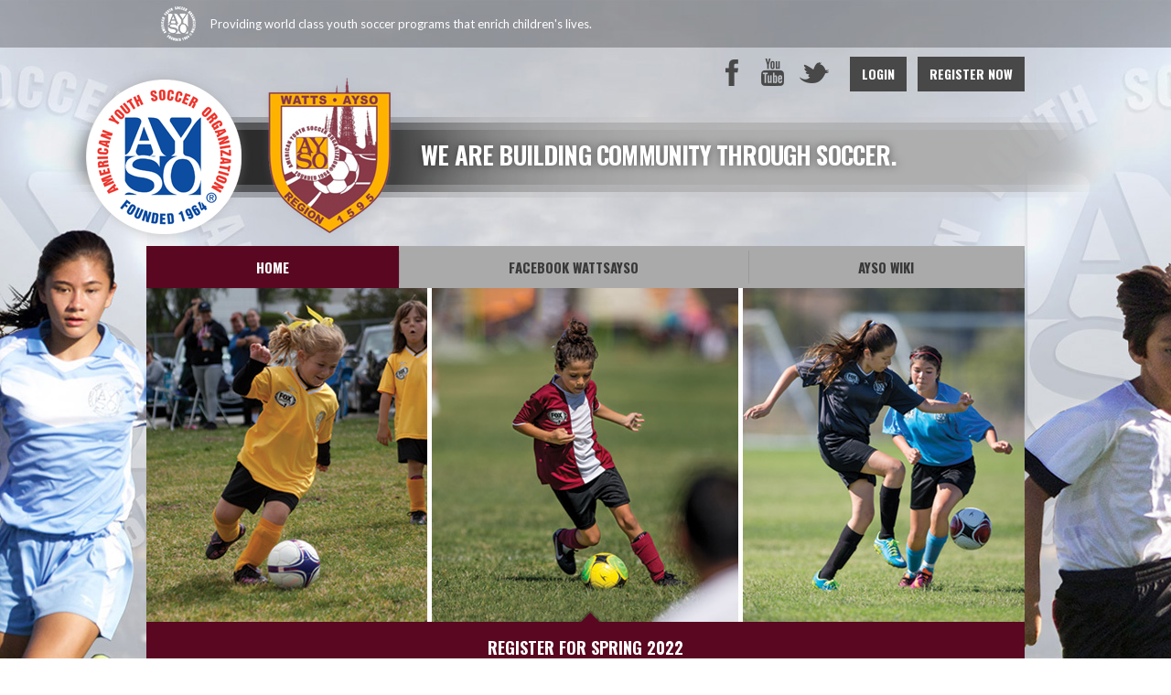

--- FILE ---
content_type: text/html; charset=utf-8
request_url: https://www.google.com/recaptcha/api2/aframe
body_size: 265
content:
<!DOCTYPE HTML><html><head><meta http-equiv="content-type" content="text/html; charset=UTF-8"></head><body><script nonce="N9x8rutCYhUFEssds79RvQ">/** Anti-fraud and anti-abuse applications only. See google.com/recaptcha */ try{var clients={'sodar':'https://pagead2.googlesyndication.com/pagead/sodar?'};window.addEventListener("message",function(a){try{if(a.source===window.parent){var b=JSON.parse(a.data);var c=clients[b['id']];if(c){var d=document.createElement('img');d.src=c+b['params']+'&rc='+(localStorage.getItem("rc::a")?sessionStorage.getItem("rc::b"):"");window.document.body.appendChild(d);sessionStorage.setItem("rc::e",parseInt(sessionStorage.getItem("rc::e")||0)+1);localStorage.setItem("rc::h",'1769097999874');}}}catch(b){}});window.parent.postMessage("_grecaptcha_ready", "*");}catch(b){}</script></body></html>